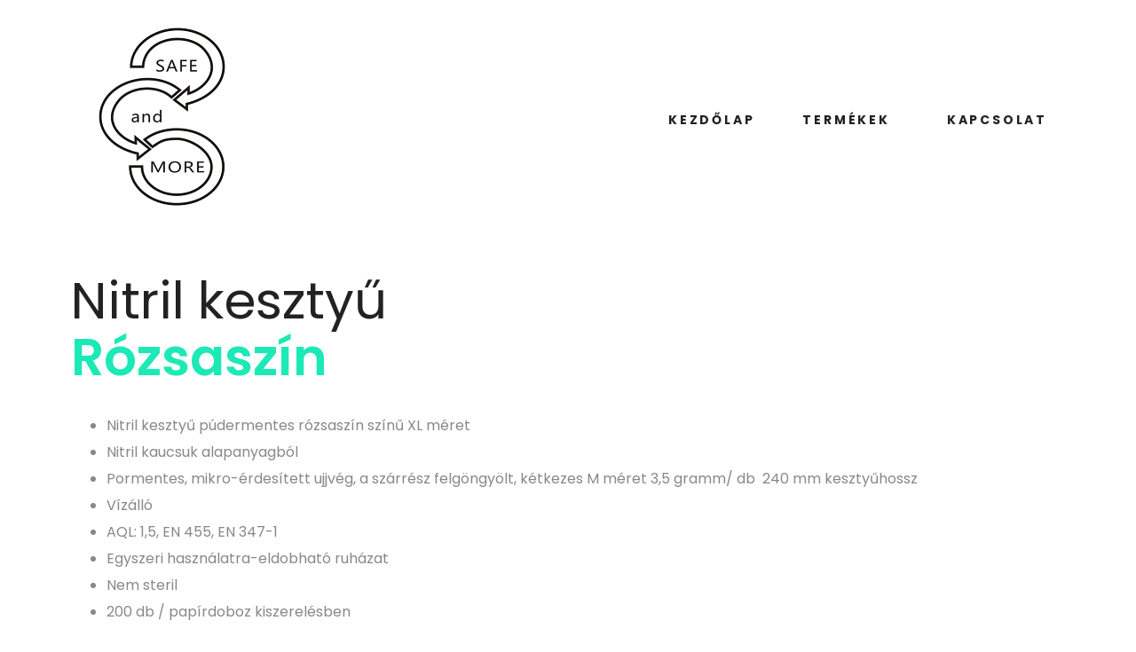

--- FILE ---
content_type: text/css
request_url: https://safeandmore.hu/wp-content/uploads/elementor/css/post-2296.css?ver=1732195803
body_size: 370
content:
.elementor-2296 .elementor-element.elementor-element-7295f85 .elementor-repeater-item-e25975f.jet-parallax-section__layout .jet-parallax-section__image{background-size:auto;}.elementor-widget-jet-headline .jet-headline__first .jet-headline__label{color:var( --e-global-color-secondary );}.elementor-widget-jet-headline .jet-headline__second .jet-headline__label{color:var( --e-global-color-primary );}.elementor-2296 .elementor-element.elementor-element-851eb44 .jet-headline{align-items:flex-start;}.elementor-2296 .elementor-element.elementor-element-851eb44 .jet-headline > .jet-headline__link{align-items:flex-start;}.elementor-2296 .elementor-element.elementor-element-851eb44 .jet-headline__first .jet-headline__label{color:#222222;font-family:"Poppins", Sans-serif;font-size:58px;font-weight:normal;line-height:1em;}.elementor-2296 .elementor-element.elementor-element-851eb44 .jet-headline__second .jet-headline__label{color:#1DE9B6;font-family:"Poppins", Sans-serif;font-size:58px;font-weight:600;line-height:1.2em;}.elementor-widget-text-editor{color:var( --e-global-color-text );}.elementor-widget-text-editor.elementor-drop-cap-view-stacked .elementor-drop-cap{background-color:var( --e-global-color-primary );}.elementor-widget-text-editor.elementor-drop-cap-view-framed .elementor-drop-cap, .elementor-widget-text-editor.elementor-drop-cap-view-default .elementor-drop-cap{color:var( --e-global-color-primary );border-color:var( --e-global-color-primary );}.elementor-2296 .elementor-element.elementor-element-8296dda > .elementor-widget-container{margin:0% 0% 0% 0%;}.elementor-2296 .elementor-element.elementor-element-8296dda{color:#888888;font-family:"Poppins", Sans-serif;font-size:16px;font-weight:normal;line-height:1.88em;}.elementor-widget-raven-image .widget-image-caption{color:var( --e-global-color-text );}.elementor-2296 .elementor-element.elementor-element-5e336eb .raven-image img{max-width:50%;}.elementor-2296 .elementor-element.elementor-element-5e336eb .raven-image{opacity:1;}.elementor-2296 .elementor-element.elementor-element-5e336eb{text-align:left;}.elementor-2296 .elementor-element.elementor-element-7295f85{margin-top:30px;margin-bottom:0px;}.elementor-2296 .elementor-element.elementor-element-b5c06ab .elementor-repeater-item-818962f.jet-parallax-section__layout .jet-parallax-section__image{background-size:auto;}.elementor-widget-button .elementor-button{background-color:var( --e-global-color-accent );}.elementor-2296 .elementor-element.elementor-element-abddc7c > .elementor-widget-container{margin:60px 60px 60px 60px;}@media(max-width:1024px){.elementor-2296 .elementor-element.elementor-element-851eb44 .jet-headline__first{align-self:center;}.elementor-2296 .elementor-element.elementor-element-851eb44 .jet-headline__second{align-self:center;}.elementor-2296 .elementor-element.elementor-element-8296dda > .elementor-widget-container{margin:0px 0px 0px 0px;}.elementor-2296 .elementor-element.elementor-element-8296dda{text-align:center;}.elementor-2296 .elementor-element.elementor-element-5e336eb .raven-image img{max-width:1000px;}.elementor-2296 .elementor-element.elementor-element-5e336eb{text-align:center;}}@media(max-width:767px){.elementor-2296 .elementor-element.elementor-element-851eb44 .jet-headline__first{align-self:center;}.elementor-2296 .elementor-element.elementor-element-851eb44 .jet-headline__first .jet-headline__label{text-align:center;font-size:20px;}.elementor-2296 .elementor-element.elementor-element-851eb44 .jet-headline__second{align-self:center;}.elementor-2296 .elementor-element.elementor-element-851eb44 .jet-headline__second .jet-headline__label{text-align:center;font-size:20px;}.elementor-2296 .elementor-element.elementor-element-5e336eb .raven-image img{max-width:1000px;}.elementor-2296 .elementor-element.elementor-element-5e336eb{text-align:center;}}/* Start JX Custom Fonts CSS *//* End JX Custom Fonts CSS */
/* Start JX Custom Fonts CSS *//* End JX Custom Fonts CSS */
/* Start JX Custom Fonts CSS *//* End JX Custom Fonts CSS */
/* Start JX Custom Fonts CSS *//* End JX Custom Fonts CSS */
/* Start JX Custom Fonts CSS *//* End JX Custom Fonts CSS */
/* Start JX Custom Fonts CSS *//* End JX Custom Fonts CSS */

--- FILE ---
content_type: text/css
request_url: https://safeandmore.hu/wp-content/uploads/elementor/css/post-5.css?ver=1732110379
body_size: 806
content:
.elementor-5 .elementor-element.elementor-element-ec76849 .elementor-repeater-item-a620919.jet-parallax-section__layout .jet-parallax-section__image{background-size:auto;}.elementor-bc-flex-widget .elementor-5 .elementor-element.elementor-element-27f1363.elementor-column:not(.raven-column-flex-vertical) .elementor-widget-wrap{align-items:center;}.elementor-5 .elementor-element.elementor-element-27f1363.elementor-column.elementor-element[data-element_type="column"]:not(.raven-column-flex-vertical) > .elementor-widget-wrap.elementor-element-populated{align-content:center;align-items:center;}.elementor-5 .elementor-element.elementor-element-27f1363.elementor-column.elementor-element[data-element_type="column"].raven-column-flex-vertical > .elementor-widget-wrap.elementor-element-populated{justify-content:center;}.elementor-5 .elementor-element.elementor-element-7df7bc1 .raven-site-logo{text-align:left;}.elementor-bc-flex-widget .elementor-5 .elementor-element.elementor-element-82897f0.elementor-column:not(.raven-column-flex-vertical) .elementor-widget-wrap{align-items:center;}.elementor-5 .elementor-element.elementor-element-82897f0.elementor-column.elementor-element[data-element_type="column"]:not(.raven-column-flex-vertical) > .elementor-widget-wrap.elementor-element-populated{align-content:center;align-items:center;}.elementor-5 .elementor-element.elementor-element-82897f0.elementor-column.elementor-element[data-element_type="column"].raven-column-flex-vertical > .elementor-widget-wrap.elementor-element-populated{justify-content:center;}.elementor-widget-raven-nav-menu .raven-nav-menu-main .raven-nav-menu > li > a.raven-menu-item{color:var( --e-global-color-text );}.elementor-widget-raven-nav-menu .raven-nav-menu-main .raven-nav-menu > li:not(.current-menu-parent):not(.current-menu-ancestor) > a.raven-menu-item:hover:not(.raven-menu-item-active), .elementor-widget-raven-nav-menu .raven-nav-menu-main .raven-nav-menu > li:not(.current-menu-parent):not(.current-menu-ancestor) > a.highlighted:not(.raven-menu-item-active){color:var( --e-global-color-accent );}.elementor-widget-raven-nav-menu .raven-nav-menu-main .raven-nav-menu > li > a.raven-menu-item-active, .elementor-widget-raven-nav-menu .raven-nav-menu-main .raven-nav-menu > li.current-menu-parent > a, .elementor-widget-raven-nav-menu .raven-nav-menu-main .raven-nav-menu > li.current-menu-ancestor > a{color:var( --e-global-color-accent );}.elementor-widget-raven-nav-menu .raven-nav-menu-main .raven-submenu > li > a.raven-submenu-item{color:var( --e-global-color-text );}.elementor-widget-raven-nav-menu .raven-nav-menu-main .raven-submenu > li:not(.current-menu-parent):not(.current-menu-ancestor) > a.raven-submenu-item:hover:not(.raven-menu-item-active), .elementor-widget-raven-nav-menu .raven-nav-menu-main .raven-submenu > li:not(.current-menu-parent):not(.current-menu-ancestor) > a.highlighted:not(.raven-menu-item-active){color:var( --e-global-color-accent );}.elementor-widget-raven-nav-menu .raven-nav-menu-main .raven-submenu > li > a.raven-menu-item-active, .elementor-widget-raven-nav-menu .raven-nav-menu-main .raven-submenu > li.current-menu-parent > a, .elementor-widget-raven-nav-menu .raven-nav-menu-main .raven-submenu > li.current-menu-ancestor > a{color:var( --e-global-color-accent );}.elementor-widget-raven-nav-menu .raven-nav-menu-mobile .raven-nav-menu li > a{color:var( --e-global-color-text );}.elementor-widget-raven-nav-menu .raven-nav-menu-mobile .raven-nav-menu li > a:hover{color:var( --e-global-color-accent );}.elementor-widget-raven-nav-menu .raven-nav-menu-mobile .raven-nav-menu li > a.raven-menu-item-active, .elementor-widget-raven-nav-menu .raven-nav-menu-mobile .raven-nav-menu li > a:active, .elementor-widget-raven-nav-menu .raven-nav-menu-mobile .raven-nav-menu > li.current-menu-ancestor > a.raven-menu-item{color:var( --e-global-color-accent );}.elementor-widget-raven-nav-menu .raven-nav-menu-toggle-button{color:var( --e-global-color-secondary );}.elementor-widget-raven-nav-menu .raven-nav-menu-toggle-button svg{fill:var( --e-global-color-secondary );}.elementor-widget-raven-nav-menu .hamburger-inner, .elementor-widget-raven-nav-menu .hamburger-inner::after, .elementor-widget-raven-nav-menu .hamburger-inner::before{background-color:var( --e-global-color-secondary );}.elementor-widget-raven-nav-menu .raven-nav-menu-toggle-button:hover{color:var( --e-global-color-accent );}.elementor-widget-raven-nav-menu .raven-nav-menu-toggle-button:hover svg{fill:var( --e-global-color-accent );}.elementor-widget-raven-nav-menu .raven-nav-menu-toggle-button:hover .hamburger-inner, .elementor-widget-raven-nav-menu .raven-nav-menu-toggle-button:hover  .hamburger-inner::after, .elementor-widget-raven-nav-menu .raven-nav-menu-toggle-button:hover  .hamburger-inner::before{background-color:var( --e-global-color-accent );}.elementor-5 .elementor-element.elementor-element-1863e66 .raven-nav-menu-mobile{background-color:#eff0f1;}.elementor-5 .elementor-element.elementor-element-1863e66 .raven-nav-menu-main .raven-nav-menu > li > a.raven-menu-item{font-family:"Poppins", Sans-serif;font-size:14px;font-weight:bold;text-transform:uppercase;font-style:normal;letter-spacing:2.8px;color:#222222;}.elementor-5 .elementor-element.elementor-element-1863e66 .raven-nav-menu-horizontal .raven-nav-menu > li:not(:last-child){margin-right:14px;}.elementor-5 .elementor-element.elementor-element-1863e66 .raven-nav-menu-vertical .raven-nav-menu > li:not(:last-child){margin-bottom:14px;}.elementor-5 .elementor-element.elementor-element-1863e66 .raven-nav-menu-main .raven-nav-menu > li:not(.current-menu-parent):not(.current-menu-ancestor) > a.raven-menu-item:hover:not(.raven-menu-item-active), .elementor-5 .elementor-element.elementor-element-1863e66 .raven-nav-menu-main .raven-nav-menu > li:not(.current-menu-parent):not(.current-menu-ancestor) > a.highlighted:not(.raven-menu-item-active){color:#23A455;}.elementor-5 .elementor-element.elementor-element-1863e66 .raven-nav-menu-main .raven-nav-menu > li > a.raven-menu-item-active, .elementor-5 .elementor-element.elementor-element-1863e66 .raven-nav-menu-main .raven-nav-menu > li.current-menu-parent > a, .elementor-5 .elementor-element.elementor-element-1863e66 .raven-nav-menu-main .raven-nav-menu > li.current-menu-ancestor > a{color:#23A455;}.elementor-5 .elementor-element.elementor-element-1863e66 .raven-nav-menu-main .raven-submenu > li:not(:last-child){border-bottom-width:1px;}.elementor-5 .elementor-element.elementor-element-1863e66 .raven-nav-menu-mobile .raven-nav-menu li > a{padding:8px 32px 8px 32px;color:#222222;}.elementor-5 .elementor-element.elementor-element-1863e66 .raven-nav-menu-mobile .raven-nav-menu li > a:hover{color:#ffffff;background-color:#1de9b6;}.elementor-5 .elementor-element.elementor-element-1863e66 .raven-nav-menu-toggle{text-align:center;}.elementor-5 .elementor-element.elementor-element-ec76849 > .elementor-container{min-height:120px;}@media(max-width:1024px){.elementor-5 .elementor-element.elementor-element-1863e66 .raven-nav-menu-main .raven-nav-menu > li > a.raven-menu-item{letter-spacing:0.5px;padding:0px 0px 0px 0px;}.elementor-5 .elementor-element.elementor-element-1863e66 .raven-nav-menu-horizontal .raven-nav-menu > li:not(:last-child){margin-right:20px;}.elementor-5 .elementor-element.elementor-element-1863e66 .raven-nav-menu-vertical .raven-nav-menu > li:not(:last-child){margin-bottom:20px;}}@media(min-width:768px){.elementor-5 .elementor-element.elementor-element-27f1363{width:36%;}.elementor-5 .elementor-element.elementor-element-82897f0{width:64%;}}@media(max-width:1024px) and (min-width:768px){.elementor-5 .elementor-element.elementor-element-27f1363{width:25%;}.elementor-5 .elementor-element.elementor-element-82897f0{width:75%;}}@media(max-width:767px){.elementor-5 .elementor-element.elementor-element-27f1363{width:70%;}.elementor-5 .elementor-element.elementor-element-82897f0{width:30%;}.elementor-5 .elementor-element.elementor-element-82897f0.elementor-column > .elementor-widget-wrap{justify-content:flex-end;}.elementor-5 .elementor-element.elementor-element-1863e66{width:auto;max-width:auto;}.elementor-5 .elementor-element.elementor-element-1863e66:not(.raven-nav-menu-stretch) .raven-nav-menu-mobile{margin-top:46px;}.elementor-5 .elementor-element.elementor-element-1863e66.raven-nav-menu-stretch .raven-nav-menu-mobile{top:auto !important;margin-top:46px;}.elementor-5 .elementor-element.elementor-element-1863e66 .raven-nav-menu-toggle-button{color:#222222;}.elementor-5 .elementor-element.elementor-element-1863e66 .raven-nav-menu-toggle-button svg{fill:#222222;}.elementor-5 .elementor-element.elementor-element-1863e66 .hamburger-inner, .elementor-5 .elementor-element.elementor-element-1863e66 .hamburger-inner::after, .elementor-5 .elementor-element.elementor-element-1863e66 .hamburger-inner::before{background-color:#222222;}.elementor-5 .elementor-element.elementor-element-1863e66 .raven-nav-menu-toggle-button:hover{color:#1de9b6;}.elementor-5 .elementor-element.elementor-element-1863e66 .raven-nav-menu-toggle-button:hover svg{fill:#1de9b6;}.elementor-5 .elementor-element.elementor-element-1863e66 .raven-nav-menu-toggle-button:hover .hamburger-inner, .elementor-5 .elementor-element.elementor-element-1863e66 .raven-nav-menu-toggle-button:hover  .hamburger-inner::after, .elementor-5 .elementor-element.elementor-element-1863e66 .raven-nav-menu-toggle-button:hover  .hamburger-inner::before{background-color:#1de9b6;}.elementor-5 .elementor-element.elementor-element-ec76849 > .elementor-container{min-height:80px;}}/* Start JX Custom Fonts CSS *//* End JX Custom Fonts CSS */
/* Start JX Custom Fonts CSS *//* End JX Custom Fonts CSS */

--- FILE ---
content_type: text/css
request_url: https://safeandmore.hu/wp-content/uploads/elementor/css/post-291.css?ver=1732110379
body_size: 748
content:
.elementor-291 .elementor-element.elementor-element-f399588 .elementor-repeater-item-e17af90.jet-parallax-section__layout .jet-parallax-section__image{background-size:auto;}.elementor-291 .elementor-element.elementor-element-596538d .raven-site-logo{text-align:left;}.elementor-291 .elementor-element.elementor-element-7683797 .raven-heading-title, .elementor-291 .elementor-element.elementor-element-7683797 .raven-heading-title-inner{color:#23A455;-webkit-text-fill-color:initial;}.elementor-291 .elementor-element.elementor-element-7683797 .raven-heading, .elementor-291 .elementor-element.elementor-element-7683797 .raven-heading a{font-family:"Poppins", Sans-serif;font-size:16px;font-weight:bold;font-style:normal;}.elementor-widget-icon-list .elementor-icon-list-item:not(:last-child):after{border-color:var( --e-global-color-text );}.elementor-widget-icon-list .elementor-icon-list-icon i{color:var( --e-global-color-primary );}.elementor-widget-icon-list .elementor-icon-list-icon svg{fill:var( --e-global-color-primary );}.elementor-widget-icon-list .elementor-icon-list-text{color:var( --e-global-color-secondary );}.elementor-291 .elementor-element.elementor-element-ddb20b8 .elementor-icon-list-items:not(.elementor-inline-items) .elementor-icon-list-item:not(:last-child){padding-bottom:calc(0px/2);}.elementor-291 .elementor-element.elementor-element-ddb20b8 .elementor-icon-list-items:not(.elementor-inline-items) .elementor-icon-list-item:not(:first-child){margin-top:calc(0px/2);}.elementor-291 .elementor-element.elementor-element-ddb20b8 .elementor-icon-list-items.elementor-inline-items .elementor-icon-list-item{margin-right:calc(0px/2);margin-left:calc(0px/2);}.elementor-291 .elementor-element.elementor-element-ddb20b8 .elementor-icon-list-items.elementor-inline-items{margin-right:calc(-0px/2);margin-left:calc(-0px/2);}body.rtl .elementor-291 .elementor-element.elementor-element-ddb20b8 .elementor-icon-list-items.elementor-inline-items .elementor-icon-list-item:after{left:calc(-0px/2);}body:not(.rtl) .elementor-291 .elementor-element.elementor-element-ddb20b8 .elementor-icon-list-items.elementor-inline-items .elementor-icon-list-item:after{right:calc(-0px/2);}.elementor-291 .elementor-element.elementor-element-ddb20b8 .elementor-icon-list-icon i{transition:color 0.3s;}.elementor-291 .elementor-element.elementor-element-ddb20b8 .elementor-icon-list-icon svg{transition:fill 0.3s;}.elementor-291 .elementor-element.elementor-element-ddb20b8{--e-icon-list-icon-size:14px;--icon-vertical-offset:0px;}.elementor-291 .elementor-element.elementor-element-ddb20b8 .elementor-icon-list-icon{padding-right:0px;}.elementor-291 .elementor-element.elementor-element-ddb20b8 .elementor-icon-list-item > .elementor-icon-list-text, .elementor-291 .elementor-element.elementor-element-ddb20b8 .elementor-icon-list-item > a{font-family:"Poppins", Sans-serif;font-size:14px;font-weight:normal;font-style:normal;}.elementor-291 .elementor-element.elementor-element-ddb20b8 .elementor-icon-list-text{color:#888888;transition:color 0.3s;}.elementor-291 .elementor-element.elementor-element-ddb20b8 .elementor-icon-list-item:hover .elementor-icon-list-text{color:#1de9b6;}.elementor-291 .elementor-element.elementor-element-512dd55 .raven-heading-title, .elementor-291 .elementor-element.elementor-element-512dd55 .raven-heading-title-inner{color:#23A455;-webkit-text-fill-color:initial;}.elementor-291 .elementor-element.elementor-element-512dd55 .raven-heading, .elementor-291 .elementor-element.elementor-element-512dd55 .raven-heading a{font-family:"Poppins", Sans-serif;font-size:16px;font-weight:bold;font-style:normal;}.elementor-widget-text-editor{color:var( --e-global-color-text );}.elementor-widget-text-editor.elementor-drop-cap-view-stacked .elementor-drop-cap{background-color:var( --e-global-color-primary );}.elementor-widget-text-editor.elementor-drop-cap-view-framed .elementor-drop-cap, .elementor-widget-text-editor.elementor-drop-cap-view-default .elementor-drop-cap{color:var( --e-global-color-primary );border-color:var( --e-global-color-primary );}.elementor-291 .elementor-element.elementor-element-5e19bcc{line-height:1.71em;}.elementor-291 .elementor-element.elementor-element-f399588:not(.elementor-motion-effects-element-type-background), .elementor-291 .elementor-element.elementor-element-f399588 > .elementor-motion-effects-container > .elementor-motion-effects-layer{background-color:#1E1010;}.elementor-291 .elementor-element.elementor-element-f399588{transition:background 0.3s, border 0.3s, border-radius 0.3s, box-shadow 0.3s;padding:50px 0px 25px 0px;}.elementor-291 .elementor-element.elementor-element-f399588 > .elementor-background-overlay{transition:background 0.3s, border-radius 0.3s, opacity 0.3s;}.elementor-291 .elementor-element.elementor-element-de0a173 .elementor-repeater-item-e17af90.jet-parallax-section__layout .jet-parallax-section__image{background-size:auto;}.elementor-291 .elementor-element.elementor-element-58f6334{color:#888888;font-size:14px;}.elementor-291 .elementor-element.elementor-element-de0a173:not(.elementor-motion-effects-element-type-background), .elementor-291 .elementor-element.elementor-element-de0a173 > .elementor-motion-effects-container > .elementor-motion-effects-layer{background-color:#1E1010;}.elementor-291 .elementor-element.elementor-element-de0a173 > .elementor-container{min-height:90px;}.elementor-291 .elementor-element.elementor-element-de0a173{transition:background 0.3s, border 0.3s, border-radius 0.3s, box-shadow 0.3s;}.elementor-291 .elementor-element.elementor-element-de0a173 > .elementor-background-overlay{transition:background 0.3s, border-radius 0.3s, opacity 0.3s;}@media(max-width:1024px){.elementor-291 .elementor-element.elementor-element-566c425 > .elementor-element-populated{padding:0px 10px 35px 10px;}.elementor-291 .elementor-element.elementor-element-58f6334{text-align:center;font-size:13px;}}@media(min-width:768px){.elementor-291 .elementor-element.elementor-element-9286ad2{width:40%;}.elementor-291 .elementor-element.elementor-element-20392db{width:29.664%;}.elementor-291 .elementor-element.elementor-element-dd48153{width:30%;}}@media(max-width:767px){.elementor-291 .elementor-element.elementor-element-20392db > .elementor-element-populated{padding:50px 10px 0px 10px;}.elementor-291 .elementor-element.elementor-element-dd48153 > .elementor-element-populated{padding:50px 10px 0px 10px;}.elementor-291 .elementor-element.elementor-element-5e19bcc{text-align:center;}.elementor-291 .elementor-element.elementor-element-566c425 > .elementor-element-populated{padding:50px 10px 30px 10px;}.elementor-291 .elementor-element.elementor-element-58f6334{text-align:center;}}/* Start JX Custom Fonts CSS *//* End JX Custom Fonts CSS */
/* Start JX Custom Fonts CSS *//* End JX Custom Fonts CSS */
/* Start JX Custom Fonts CSS *//* End JX Custom Fonts CSS */
/* Start JX Custom Fonts CSS *//* End JX Custom Fonts CSS */
/* Start JX Custom Fonts CSS *//* End JX Custom Fonts CSS */
/* Start JX Custom Fonts CSS *//* End JX Custom Fonts CSS */